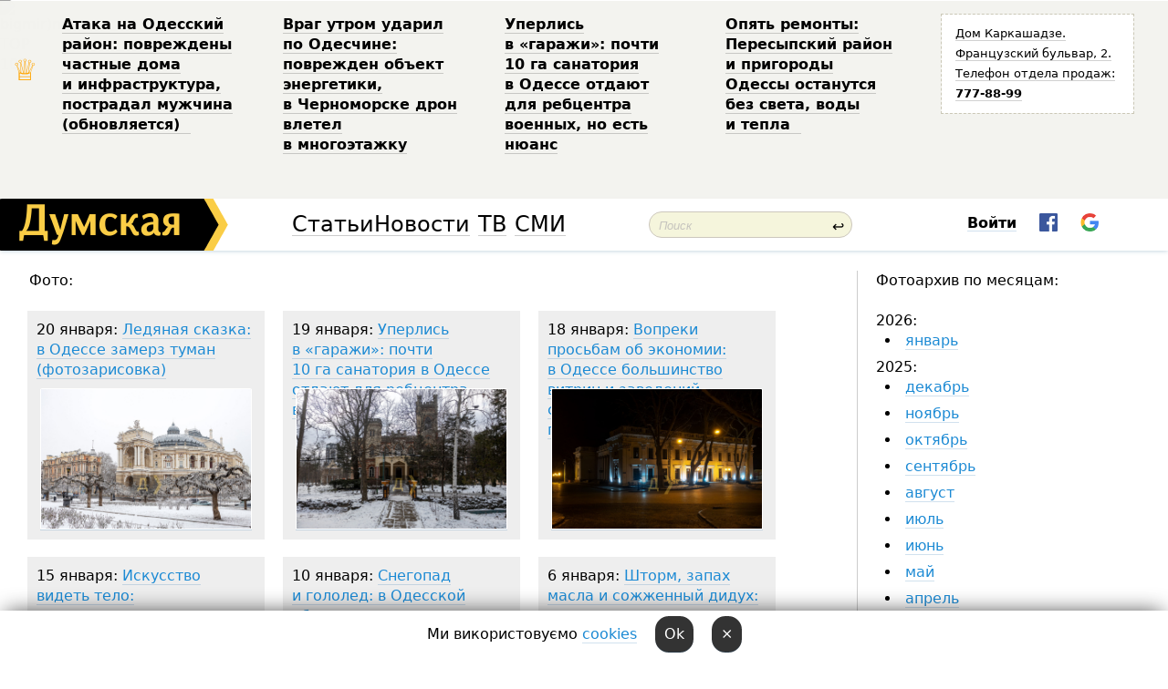

--- FILE ---
content_type: text/html; charset=windows-1251
request_url: http://new.dumskaya.net/photos/2015/5/
body_size: 11175
content:
<!DOCTYPE html PUBLIC "-//W3C//DTD XHTML 1.0 Transitional//EN" "http://www.w3.org/TR/xhtml1/DTD/xhtml1-transitional.dtd">
<html>
<head>
<meta http-equiv="Content-Type" content="text/html; charset=windows-1251" />
<title>Фоторепортажи с Одесских событий</title>
<meta property="fb:app_id" content="192205030793137" />
<meta name="apple-itunes-app" content="app-id=980928710">
<meta name="google-play-app" content="app-id=com.wininteractive.dumskaya">
<meta http-equiv="X-UA-Compatible" content="IE=edge" />
<meta name="geo.position" content="46.466667;30.733333" />
<meta name="ICBM" content="46.466667, 30.733333" />
<meta name="geo.placename" content="Odessa, Ukraine" />
<meta name="geo.region" content="ua" />
<meta name="google-signin-client_id" content="192778080836-sl2lvtcv4ptsj6cgpp99iq5cgldh1bmq.apps.googleusercontent.com">
<link rel="stylesheet" type="text/css" href="/css/main27.css" media="screen" />
<link rel="stylesheet" href="/css/animate.css">


<link rel="stylesheet" type="text/css" href="/css/print.css" media="print" />


<!--[if IE]>
<link rel="stylesheet" type="text/css" href="/css/ie.css"  media="screen"/>
<![endif]-->
<link rel="SHORTCUT ICON" href="/i3/favicon.png" />


<script type="text/javascript">

  var _gaq = _gaq || [];
  _gaq.push(['_setAccount', 'UA-139448-24']);
  _gaq.push(['_trackPageview']);

  (function() {
    var ga = document.createElement('script'); ga.type = 'text/javascript'; ga.async = true;
    ga.src = ('https:' == document.location.protocol ? 'https://ssl' : 'http://www') + '.google-analytics.com/ga.js';
    var s = document.getElementsByTagName('script')[0]; s.parentNode.insertBefore(ga, s);
  })();

</script>

<script type="text/javascript" src="/js/main5.js"></script>
	
<script type="text/javascript" src="/js/swfobject.js"></script>
<script type="text/javascript" src="/js/adriver.core.2.js"></script>
<script src="https://apis.google.com/js/platform.js" async defer></script>

</head>


<body onload="" onresize=topsresize();>

<header>
<a name=top></a>
<div id=tops>
<noindex class=counter>
 

<!--bigmir)net TOP 100 Part 1-->
<script type="text/javascript" language="javascript"><!--
bmN=navigator,bmD=document,bmD.cookie='b=b',i=0,bs=[],bm={v:16805563,s:16805563,t:6,c:bmD.cookie?1:0,n:Math.round((Math.random()* 1000000)),w:0};
for(var f=self;f!=f.parent;f=f.parent)bm.w++;
try{if(bmN.plugins&&bmN.mimeTypes.length&&(x=bmN.plugins['Shockwave Flash']))bm.m=parseInt(x.description.replace(/([a-zA-Z]|\s)+/,''));
else for(var f=3;f<20;f++)if(eval('new ActiveXObject("ShockwaveFlash.ShockwaveFlash.'+f+'")'))bm.m=f}catch(e){;}
try{bm.y=bmN.javaEnabled()?1:0}catch(e){;}
try{bmS=screen;bm.v^=bm.d=bmS.colorDepth||bmS.pixelDepth;bm.v^=bm.r=bmS.width}catch(e){;}
r=bmD.referrer.replace(/^w+:\/\//,'');if(r&&r.split('/')[0]!=window.location.host){bm.f=escape(r).slice(0,400).slice(0,400);bm.v^=r.length}
bm.v^=window.location.href.length;for(var x in bm) if(/^[vstcnwmydrf]$/.test(x)) bs[i++]=x+bm[x];
bmD.write('<img src="//c.bigmir.net/?'+bs.join('&')+'"  width="0" height="0" border="0" alt="bigmir)net TOP 100" title="bigmir)net TOP 100" />');
//-->
</script>
<noscript><img src="//c.bigmir.net/?v16805563&s16805563&t6" width="0" height="0" alt="" title="" border="0" /></noscript>
<!--bigmir)net TOP 100 Part 1-->
</noindex>







<div class="header animated fadeIn" id=topheight>
	<table width="100%" border="0" cellspacing="0" cellpadding="0">
		<tbody>
			<tr>
				<td class="star">&#9813;</td>
<td width="20%"><p><a href="/news/ataka-na-odesskiy-rayon-povrezhdeny-chastnye-dom/">Атака на&nbsp;Одесский район: повреждены частные дома и&nbsp;инфраструктура, пострадал мужчина (обновляется) &nbsp;</a></p></td><td width="20%"><p><a href="/news/vrag-utrom-udaril-po-odeschine-povrezhden-obekt/">Враг&nbsp;утром ударил по&nbsp;Одесчине: поврежден объект энергетики, в&nbsp;Черноморске дрон влетел в&nbsp;многоэтажку </a></p></td><td width="20%"><p><a href="/news/odesskiy-gorsovet-planiruet-peredat-zemli-sanato/">Уперлись в&nbsp;&laquo;гаражи&raquo;: почти 10&nbsp;га&nbsp;санатория в&nbsp;Одессе отдают для&nbsp;ребцентра военных, но&nbsp;есть нюанс </a></p></td><td width="20%"><p><a href="/news/opyat-remonty-peresypskiy-rayon-i-prigorody-odes/">Опять ремонты: Пересыпский район и&nbsp;пригороды Одессы останутся без&nbsp;света, воды и&nbsp;тепла &nbsp;</a></p></td>
				<!--Рекламный блок-->
				<td width="20%"><div class="ads-topstory">
						<p><a href="#">Дом Каркашадзе. Французский бульвар,&nbsp;2. Телефон отдела продаж: <nobr><strong>777-88-99</strong></nobr></a></p>
					</div></td>
			</tr>
		</tbody>
	</table>
</div>




</div>


<nav id=nav class=nav> <!-- ng 18px -->
<div id=menuitems style='background-color:#fff;'>

<div class=logocell><a href=/ title='Думская - новости Одессы, анализ одесской политики. Интересные новости в Одессе 
 и аналитические статьи.' style='height:57px;font-size:0; border:none;'><img src=/i3/logo.png 
alt='Думская - новости Одессы, анализ одесской политики. 
Интересные новости в Одессе и аналитические статьи.' style='display:inline-block;height:57px;'>
</a></div>
<div class=rightcell>  <!-- right cell -->
<div class=innertable>  <!-- inner table -->

<!-- menu cell -->
<div class=cell2pc></div>
<div class=menuitemscell>

<!-- menu table-->
<div class=menutable> 
<div style='display: table-cell; width:26%; text-align:left;'><a title='...... .. ......' href=/articles/ class=menuitem style='color:#000; border-bottom: 1px solid  rgba(0, 0, 0, 0.2);'>Статьи</a></div><div style='display: table-cell; width:28%;'><a title='Архив' href=/allnews/ class=menuitem style='color:#000; border-bottom: 1px solid  rgba(0, 0, 0, 0.2);'>Новости</a></div><div style='display: table-cell; width:21%;'><a title='сюжеты телекомпании Думская ТВ' href=/tv/ class=menuitem style='color:#000; border-bottom: 1px solid  rgba(0, 0, 0, 0.2);'>ТВ</a></div><div style='display: table-cell; width:17%; text-align:right;'><a title='........ .... ........ ... .. ..... ........' href=/vse/ class=menuitem style='color:#000; border-bottom: 1px solid  rgba(0, 0, 0, 0.2);'>СМИ</a></div></div>
</div>
<div class=cell2pc></div>
<!--<div class=cellline></div>-->
<!-- search cell -->
<div class=cellsearch>
<form class=searchform id=sf action=/search/// method=get style=''><div style='position:relative; width:100%'>
<input id=first class=searchinp type=text name=query placeholder='Поиск' 
onfocus="this.placeholder = ''" onblur="this.placeholder = 'Поиск'" >
<span class=searchgo onclick=g('sf').submit()>&#8617;</span>
</div></form></div>
<!--<div class=cellline></div>-->

<script>
function showuserinfo()
{ 
 g('userinfo').className="userinfovisible";
 document.body.addEventListener('click', boxCloser, false);
}

function hideuserinfo()
{ 
 g('userinfo').className="userinfohidden";
 document.body.removeEventListener('click', boxCloser, false);
}

function boxCloser(e)
{
//alert(e.target.id);
  if (e.target.id != 'userinfo' && e.target.id != 'login' && e.target.id != 'psw')
    hideuserinfo();
}  

window.onscroll = function() {
t=window.pageYOffset;
h=g('topheight').offsetHeight;
if (t>h)
{
 g('nav').className='navfixed';
 document.getElementsByTagName("BODY")[0].style.marginTop='57px';
}
else
{
 g('nav').className='nav';
 document.getElementsByTagName("BODY")[0].style.marginTop='0';
}
}

</script>
<div class=cell2pc></div>
<div class=celluser style='text-align: center;'>
<div class=cellnouser style='height:30px; width:335px; vertical-align:middle; text-align:center;'><div class=cell1user style='text-align:center; margin:0 auto;'>
<div style='display: inline-block;position: relative;'>
<div style='display: inline-block;'>
<a href=javascript:showuserinfo()
 style='color:#000;text-decoration:none;margin-left:0;display:inline-block;line-height:16px;'><b>Войти</b></a><script>

  function urlencode( s )
   {
      return encodeURIComponent( s );
   }

function registerfb()
{
FB.api('/me', function(response) {

FB.getLoginStatus(function(response) {
 accessToken=response.authResponse.accessToken;
});
var name= response.name;
var email= response.email;
var id= response.id; 
var link= response.link;
var public_key = accessToken;
window.location="/fbreg///?fbid="+urlencode(id)+"&fbname="+urlencode(name)+"&fburl="+urlencode('')+"&fbemail="+urlencode(email)+"&key="+urlencode(public_key);
});
}



        window.fbAsyncInit = function() {
          FB.init({
            appId      : '192205030793137',
            version    : 'v3.2',
            status     : true, 
            cookie     : true,
            xfbml      : true,
            oauth      : true,
          });
        };
        (function(d){
           var js, id = 'facebook-jssdk'; if (d.getElementById(id)) {return;}
           js = d.createElement('script'); js.id = id; js.async = true;
           js.src = "//connect.facebook.net/en_US/sdk.js";
           d.getElementsByTagName('head')[0].appendChild(js);
         }(document));


function authInfo(data) {
uid=data.session.user.id;
first_name=data.session.user.first_name;
last_name=data.session.user.last_name;
hash="expire="+data.session.expire+"&mid"+data.session.mid+"&secret="+data.session.secret+"&sid="+data.session.sid+"&sig="+data.session.sig;
window.location="/vkreg///"+urlencode(uid)+"/?returnurl="+urlencode(window.location.href)+"&name="+urlencode(first_name)+" "+urlencode(last_name)+"&hash="+urlencode(hash);
}

</script>
<img src=/i3/fb-login.gif id=zz onclick="FB.login( registerfb(), {scope: 'email'})  " style='margin-left:20px;padding-bottom:3px;vertical-align:middle;cursor:pointer;width:20px;height:20px;'>

<div class="g-signin2" data-onsuccess="onSignIn" id=gbtn style='display:none;'></div>

<form id=gform2 method=post action="/googlereg/" style='display:none;'>
<input type=hidden name=gid id=gid2>
<input type=hidden name=nickname id=nickname2>
<input type=hidden name=email id=email2>
<input type=hidden name=pic id=pic2>
<input type=hidden name=backurl value="/photos/2015/5/">
</form>

<script>
function onSignIn(googleUser)
{
 var profile = googleUser.getBasicProfile();
 g('gid2').value=profile.getId();
 g('nickname2').value=profile.getName();
 g('email2').value=profile.getEmail();
 g('pic2').value=profile.getImageUrl();
 g('gform2').submit();
}

function z()
{
show('gbtn');
hide('xx');
hide('zz');
hide('pp');
}
</script>

<img src=/i3/google.png id=xx onclick="z();" 
style='margin-left:20px;padding-bottom:3px;vertical-align:middle;cursor:pointer;width:20px;height:20px;'>
</div>
<div id=userinfo class=userinfohidden style='position:absolute;width:250px;left:-90px;'><div style='padding:20px;' >
<center><b>Войти</b></center><br>
<form action=/enter/ method=post>
<input type=hidden id=turing name=turing value=43>
<script>
 document.getElementById('turing').value='42';
</script>
<input type=hidden name=backurl value=''>

<table id=userinfo1>
<tr><td width=150 style='padding-top:3px;'>E-mail<br><br> </td><td> <input type=text id=login name=login value='' class=inp17>  </td></tr>
<tr><td style='padding-top:3px;'>Пароль<br><br></td><td> <input type=password id=psw name=password class=inp17>  </td></tr>
</tr>



<tr><td></td>  <td align=right><input type=submit value='Войти' style=';width:90px; display:block;'>
</td><td> 

</table>
</form>
<Br><a href=/register/>Регистрация</a><br><a href=/skleroz/>Восстановление пароля</a>
</div>
</div>
</div>
</div>
</div>
</div>

</div><!-- inner table -->
</div> <!-- right cell -->
</div> <!-- menuitems -->

</nav>

</header>
<br>






<div class=space>

<table width=100%><tr>

<td class=newscol style='padding-right:20px; padding-left:0px;'>

<span class=parttype  style='margin-left:12px' title='Фотографии с событий в Одессе'>Фото:</span>  
<br><br>

<div id=articles style='padding-right:0;'>


<div style='display:inline-block; width:260px; margin-right:20px; height:250px; margin-bottom:20px;'>
<div class=picgal>
<div class=picgalcap>20 января: 
<a href=/news/ledyanaya-skazka-v-odesse-zamerz-tuman-fotozaris-190046/>Ледяная сказка: в Одессе замерз туман (фотозарисовка) </a></div>
<center><a href=/news/ledyanaya-skazka-v-odesse-zamerz-tuman-fotozaris-190046/ class="piclink"><img src=/pics/a2/picturepicture_176890961260374443464383_43212.jpg class=makeframe style='width:230px;'></a></center>
</div>

</div><div style='display:inline-block; width:260px; margin-right:20px; height:250px; margin-bottom:20px;'>
<div class=picgal>
<div class=picgalcap>19 января: 
<a href=/news/odesskiy-gorsovet-planiruet-peredat-zemli-sanato-190016/>Уперлись в&nbsp;&laquo;гаражи&raquo;: почти 10&nbsp;га&nbsp;санатория в&nbsp;Одессе отдают для&nbsp;ребцентра военных, но&nbsp;есть нюанс </a></div>
<center><a href=/news/odesskiy-gorsovet-planiruet-peredat-zemli-sanato-190016/ class="piclink"><img src=/pics/a5/picturepicture_176866171587287218464262_46826.jpg class=makeframe style='width:230px;'></a></center>
</div>

</div><div style='display:inline-block; width:260px; margin-right:20px; height:250px; margin-bottom:20px;'>
<div class=picgal>
<div class=picgalcap>18 января: 
<a href=/news/nochnoy-gorod-190022/>Вопреки просьбам об&nbsp;экономии: в&nbsp;Одессе большинство витрин и&nbsp;заведений светится, но&nbsp;благодаря генераторам </a></div>
<center><a href=/news/nochnoy-gorod-190022/ class="piclink"><img src=/pics/a6/picturepicture_176866851692097153464275_37046.jpg class=makeframe style='width:230px;'></a></center>
</div>

</div><div style='display:inline-block; width:260px; margin-right:20px; height:250px; margin-bottom:20px;'>
<div class=picgal>
<div class=picgalcap>15 января: 
<a href=/news/v-ukrytii-i-s-vidom-na-raboty-soni-delone-v-odes-189985/>Искусство видеть тело: как&nbsp;в&nbsp;одесском музее обнаженную натуру рисовали (фоторепортаж) &nbsp;</a></div>
<center><a href=/news/v-ukrytii-i-s-vidom-na-raboty-soni-delone-v-odes-189985/ class="piclink"><img src=/pics/a8/picturepicture_176839103865300674464181_66089.jpg class=makeframe style='width:230px;'></a></center>
</div>

</div><div style='display:inline-block; width:260px; margin-right:20px; height:250px; margin-bottom:20px;'>
<div class=picgal>
<div class=picgalcap>10 января: 
<a href=/news/snegopad-fotoreportazh_2299-189963/>Снегопад и&nbsp;гололед: в&nbsp;Одесской области ожидается ухудшение погодных условий (фоторепортаж) </a></div>
<center><a href=/news/snegopad-fotoreportazh_2299-189963/ class="piclink"><img src=/pics/a6/picturepicture_176804107688869320464064_34574.jpeg class=makeframe style='width:230px;'></a></center>
</div>

</div><div style='display:inline-block; width:260px; margin-right:20px; height:250px; margin-bottom:20px;'>
<div class=picgal>
<div class=picgalcap>6 января: 
<a href=/news/shtorm-zapah-masla-i-sozhzhennyy-diduh-kak-na-od-189927/>Шторм, запах масла и&nbsp;сожженный дидух: как&nbsp;на&nbsp;одесском Ланжероне проходят крещенские купания (фоторепортаж) </a></div>
<center><a href=/news/shtorm-zapah-masla-i-sozhzhennyy-diduh-kak-na-od-189927/ class="piclink"><img src=/pics/a0/picturepicture_176769814027505103463973_13143.jpg class=makeframe style='width:230px;'></a></center>
</div>

</div><div style='display:inline-block; width:260px; margin-right:20px; height:250px; margin-bottom:20px;'>
<div class=picgal>
<div class=picgalcap>1 января: 
<a href=/news/v-morozilku-vmesto-detskogo-doma-ili-reforma-kot-189898/>В&nbsp;морозилку вместо детского дома, или&nbsp;Реформа, которой не&nbsp;должно быть: что&nbsp;ждет сиротские учреждения Одессы? </a></div>
<center><a href=/news/v-morozilku-vmesto-detskogo-doma-ili-reforma-kot-189898/ class="piclink"><img src=/pics/a1/newsvideopic_v-morozilku-vmesto-detskogo-doma-ili-reforma-kot189898_92578.jpg class=makeframe style='width:230px;'></a></center>
</div>

</div><div style='display:inline-block; width:260px; margin-right:20px; height:250px; margin-bottom:20px;'>
<div class=picgal>
<div class=picgalcap>1 января: 
<a href=/news/bez-suety-i-tolp-odesskoe-poberezhe-v-pervyy-den-189897/>Без&nbsp;суеты и&nbsp;толп: одесское побережье в&nbsp;первый день нового года (фотозарисовка) </a></div>
<center><a href=/news/bez-suety-i-tolp-odesskoe-poberezhe-v-pervyy-den-189897/ class="piclink"><img src=/pics/a2/picturepicture_176727426286701036463928_27384.jpeg class=makeframe style='width:230px;'></a></center>
</div>

</div><div style='display:inline-block; width:260px; margin-right:20px; height:250px; margin-bottom:20px;'>
<div class=picgal>
<div class=picgalcap>31 декабря 2025: 
<a href=/news/2025-god-v-fotografiyah-189882/>Постоянные обстрелы, акции протеста и&nbsp;простые радости: 2025 год&nbsp;Одессы в&nbsp;фотографиях &nbsp;</a></div>
<center><a href=/news/2025-god-v-fotografiyah-189882/ class="piclink"><img src=/pics/a4/picturepicture_1767088566576387331767106484463841.jpg class=makeframe style='width:230px;'></a></center>
</div>

</div><div style='display:inline-block; width:260px; margin-right:20px; height:250px; margin-bottom:20px;'>
<div class=picgal>
<div class=picgalcap>12 декабря 2025: 
<a href=/news/24-kadra-posledney-sessii-gorodskogo-soveta-foto-189710/>Бюджет за сутки и голова Кернеса на столе: как прошла последняя сессия года в&nbsp;Одесском горсовете (фоторепортаж) </a></div>
<center><a href=/news/24-kadra-posledney-sessii-gorodskogo-soveta-foto-189710/ class="piclink"><img src=/pics/a8/picturepicture_176554955875561500463397_23852.jpg class=makeframe style='width:230px;'></a></center>
</div>

</div><div style='display:inline-block; width:260px; margin-right:20px; height:250px; margin-bottom:20px;'>
<div class=picgal>
<div class=picgalcap>7 декабря 2025: 
<a href=/news/vlyublennye-altfatery-shokoladka-alla-i-chudesa-189649/>Влюбленные мусорники, шоколадка «Алла» и&nbsp;&laquo;Чудеса вокруг&raquo;: одесский журналист-нацгвардеец презентовал дебютную книгу сказок-притч (фото) </a></div>
<center><a href=/news/vlyublennye-altfatery-shokoladka-alla-i-chudesa-189649/ class="piclink"><img src=/pics/a7/picturepicture_176492588747716488463143_83784.jpg class=makeframe style='width:230px;'></a></center>
</div>

</div><div style='display:inline-block; width:260px; margin-right:20px; height:250px; margin-bottom:20px;'>
<div class=picgal>
<div class=picgalcap>6 декабря 2025: 
<a href=/news/bez-truhanova-no-so-svetovym-shou-i-angelami-na-189658/>С&nbsp;концертом, световым шоу&nbsp;и&nbsp;ангелами на&nbsp;Дерибасовской: Святой Николай зажег огни главной елки Одессы (фоторепортаж) </a></div>
<center><a href=/news/bez-truhanova-no-so-svetovym-shou-i-angelami-na-189658/ class="piclink"><img src=/pics/a6/52857newsvideopic_bez-truhanova-no-so-svetovym-shou-i-angelami-na1765044446189658.jpg class=makeframe style='width:230px;'></a></center>
</div>

</div><div style='display:inline-block; width:260px; margin-right:20px; height:250px; margin-bottom:20px;'>
<div class=picgal>
<div class=picgalcap>6 декабря 2025: 
<a href=/news/v-odesse-na-allee-geroev-otkryli-53-novyh-imeni-189655/>&laquo;Я&nbsp;хотела, чтоб его&nbsp;имя&nbsp;было именно здесь&raquo;: в&nbsp;Одессе на&nbsp;Аллее Героев открыли 53&nbsp;новых стенда (фоторепортаж) </a></div>
<center><a href=/news/v-odesse-na-allee-geroev-otkryli-53-novyh-imeni-189655/ class="piclink"><img src=/pics/a6/picturepicture_176501652644539301463157_90512.jpeg class=makeframe style='width:230px;'></a></center>
</div>

</div><div style='display:inline-block; width:260px; margin-right:20px; height:250px; margin-bottom:20px;'>
<div class=picgal>
<div class=picgalcap>5 декабря 2025: 
<a href=/news/den-volontera-v-goncharenko-tcentre-17-futbolnyh-189646/>День&nbsp;волонтера в&nbsp;Гончаренко центре: 17&nbsp;футбольных полей маскировочных сеток, сотни добрых рук&nbsp;и&nbsp;одна большая семья (фото) &nbsp;</a></div>
<center><a href=/news/den-volontera-v-goncharenko-tcentre-17-futbolnyh-189646/ class="piclink"><img src=/pics/a5/17982newsvideopic_den-volontera-v-goncharenko-tcentre-17-futbolnyh1764863795189646.jpg class=makeframe style='width:230px;'></a></center>
</div>

</div><div style='display:inline-block; width:260px; margin-right:20px; height:250px; margin-bottom:20px;'>
<div class=picgal>
<div class=picgalcap>30 ноября 2025: 
<a href=/news/predprazdnichnaya-odessa-fotoreportazh-189600/>Свято наближається: Одесса принарядилась к&nbsp;Новому году (фоторепортаж) &nbsp;</a></div>
<center><a href=/news/predprazdnichnaya-odessa-fotoreportazh-189600/ class="piclink"><img src=/pics/a4/72349newsvideopic_predprazdnichnaya-odessa-fotoreportazh1764441844189600.jpg class=makeframe style='width:230px;'></a></center>
</div>

</div><div style='display:inline-block; width:260px; margin-right:20px; height:250px; margin-bottom:20px;'>
<div class=picgal>
<div class=picgalcap>29 ноября 2025: 
<a href=/news/trudoustroystvo-granty-na-biznes-i-adaptivnyy-sp-189592/>Трудоустройство, гранты на&nbsp;бизнес и&nbsp;адаптивный спорт: в&nbsp;Одессе прошел ветеранский форум (общество, фото) </a></div>
<center><a href=/news/trudoustroystvo-granty-na-biznes-i-adaptivnyy-sp-189592/ class="piclink"><img src=/pics/a3/picturepicture_176434815282235582463032_20474.jpg class=makeframe style='width:230px;'></a></center>
</div>

</div><div style='display:inline-block; width:260px; margin-right:20px; height:250px; margin-bottom:20px;'>
<div class=picgal>
<div class=picgalcap>29 ноября 2025: 
<a href=/news/unikalnaya-arka-raboty-na-propastyu-i-utcelevshi-189446/>Уникальная арка, работы над&nbsp;пропастью и&nbsp;уцелевшие слоны: как&nbsp;спасают многоэтажку в&nbsp;центре Одессы, пострадавшую от&nbsp;обстрела рф&nbsp;(фото) </a></div>
<center><a href=/news/unikalnaya-arka-raboty-na-propastyu-i-utcelevshi-189446/ class="piclink"><img src=/pics/a4/picturepicture_176286614435434128462568_9031.jpg class=makeframe style='width:230px;'></a></center>
</div>

</div><div style='display:inline-block; width:260px; margin-right:20px; height:250px; margin-bottom:20px;'>
<div class=picgal>
<div class=picgalcap>26 ноября 2025: 
<a href=/news/temnaya-meriya-mrak-bulvara-i-svet-restoranov-sk-189575/>Темная мэрия, мрачный бульвар и&nbsp;гул&nbsp;света: фоторепортаж из&nbsp;обесточенного центра Одессы </a></div>
<center><a href=/news/temnaya-meriya-mrak-bulvara-i-svet-restoranov-sk-189575/ class="piclink"><img src=/pics/a4/picturepicture_176416474419536512462994_1933.jpg class=makeframe style='width:230px;'></a></center>
</div>

</div><div style='display:inline-block; width:260px; margin-right:20px; height:250px; margin-bottom:20px;'>
<div class=picgal>
<div class=picgalcap>26 ноября 2025: 
<a href=/news/vshanuy-v-odesse-vpervye-ofitcialno-vklyuchili-k-189569/>Город остановился на&nbsp;красный: в&nbsp;Одессе почтили память погибших воинов (фото) </a></div>
<center><a href=/news/vshanuy-v-odesse-vpervye-ofitcialno-vklyuchili-k-189569/ class="piclink"><img src=/pics/a0/picturepicture_176414393031400196462973_3303.jpg class=makeframe style='width:230px;'></a></center>
</div>

</div><div style='display:inline-block; width:260px; margin-right:20px; height:250px; margin-bottom:20px;'>
<div class=picgal>
<div class=picgalcap>24 ноября 2025: 
<a href=/news/psihologicheskaya-podderzhka-medikamentoznaya-po-189547/>Перевернутые стулья и&nbsp;красная лента: в&nbsp;одесском парке прошла социальная акция «Жизнь без&nbsp;насилия» (фоторепортаж) &nbsp;</a></div>
<center><a href=/news/psihologicheskaya-podderzhka-medikamentoznaya-po-189547/ class="piclink"><img src=/pics/a8/68541newsvideopic_psihologicheskaya-podderzhka-medikamentoznaya-po1763916758189547.jpg class=makeframe style='width:230px;'></a></center>
</div>

</div><div style='display:inline-block; width:260px; margin-right:20px; height:250px; margin-bottom:20px;'>
<div class=picgal>
<div class=picgalcap>22 ноября 2025: 
<a href=/news/den-pamyati-zhertv-golodomora-v-odesse-vozlozhil-189537/>День&nbsp;памяти жертв Голодомора: в&nbsp;Одессе возложили цветы к&nbsp;мемориалу (фоторепортаж) </a></div>
<center><a href=/news/den-pamyati-zhertv-golodomora-v-odesse-vozlozhil-189537/ class="piclink"><img src=/pics/a7/picturepicture_176380419729643783462847_34835.jpg class=makeframe style='width:230px;'></a></center>
</div>

</div><div style='display:inline-block; width:260px; margin-right:20px; height:250px; margin-bottom:20px;'>
<div class=picgal>
<div class=picgalcap>20 ноября 2025: 
<a href=/news/trizub-poverh-imperskih-orlov-pochta-okkupirovan-189513/>Тризуб поверх имперских орлов, почта оккупированного Херсона и&nbsp;марки Дня&nbsp;Свободы: в&nbsp;Одессе открылась филателистическая выставка (общество, фоторепортаж) </a></div>
<center><a href=/news/trizub-poverh-imperskih-orlov-pochta-okkupirovan-189513/ class="piclink"><img src=/pics/a6/picturepicture_176356215676390785462789_91067.jpg class=makeframe style='width:230px;'></a></center>
</div>

</div><div style='display:inline-block; width:260px; margin-right:20px; height:250px; margin-bottom:20px;'>
<div class=picgal>
<div class=picgalcap>16 ноября 2025: 
<a href=/news/uzhin-na-peske-i-molberty-u-morya-odessa-proshch-189480/>Ужин&nbsp;на&nbsp;песке и&nbsp;мольберты у&nbsp;моря: Одесса прощается с&nbsp;осенью (фоторепортаж) </a></div>
<center><a href=/news/uzhin-na-peske-i-molberty-u-morya-odessa-proshch-189480/ class="piclink"><img src=/pics/a1/picturepicture_176328821143960133462694_8850.jpg class=makeframe style='width:230px;'></a></center>
</div>

</div><div style='display:inline-block; width:260px; margin-right:20px; height:250px; margin-bottom:20px;'>
<div class=picgal>
<div class=picgalcap>15 ноября 2025: 
<a href=/news/nochnye-bitvy-dokuchlivye-gerbery-besstrashnye-k-189469/>Ночные битвы, докучливые «герберы» и&nbsp;бесстрашные коты: как&nbsp;лютые огневые группы одесситов от&nbsp;шахедов защищают (фоторепортаж) </a></div>
<center><a href=/news/nochnye-bitvy-dokuchlivye-gerbery-besstrashnye-k-189469/ class="piclink"><img src=/pics/a1/93407newsvideopic_nochnye-bitvy-dokuchlivye-gerbery-besstrashnye-k1763136361189469.jpg class=makeframe style='width:230px;'></a></center>
</div>

</div><div style='display:inline-block; width:260px; margin-right:20px; height:250px; margin-bottom:20px;'>
<div class=picgal>
<div class=picgalcap>8 ноября 2025: 
<a href=/news/ot-uhilyanta-do-reksa-boy-na-ostrovah-i-budni-uk-189409/>От&nbsp;«ухилянта» до&nbsp;рекса, бой&nbsp;на&nbsp;островах и&nbsp;будни украинских защитников: в&nbsp;Одессе стартовал фестиваль военного кино (фото) </a></div>
<center><a href=/news/ot-uhilyanta-do-reksa-boy-na-ostrovah-i-budni-uk-189409/ class="piclink"><img src=/pics/a5/picturepicture_176254235561319211462473_75708.jpg class=makeframe style='width:230px;'></a></center>
</div>

</div><div style='display:inline-block; width:260px; margin-right:20px; height:250px; margin-bottom:20px;'>
<div class=picgal>
<div class=picgalcap>7 ноября 2025: 
<a href=/news/vratar-pianist-i-taynye-sekretnye-zagotovki-kak-189396/>Вратарь-пианист, тайные заготовки и&nbsp;возвращение в&nbsp;элиту: как&nbsp;живет «Черноморец» в&nbsp;реалиях Первой лиги &nbsp;</a></div>
<center><a href=/news/vratar-pianist-i-taynye-sekretnye-zagotovki-kak-189396/ class="piclink"><img src=/pics/a3/95360newsvideopic_vratar-pianist-i-taynye-sekretnye-zagotovki-kak1762435523189396.jpeg class=makeframe style='width:230px;'></a></center>
</div>

</div><div style='display:inline-block; width:260px; margin-right:20px; height:250px; margin-bottom:20px;'>
<div class=picgal>
<div class=picgalcap>6 ноября 2025: 
<a href=/news/moy-rebenok-kazhdyy-den-proveryaet-prognoz-pogod-189390/>Месяц после стихии: одесские чиновники забыли о&nbsp;переулках, где&nbsp;погибли люди (фото) &nbsp;</a></div>
<center><a href=/news/moy-rebenok-kazhdyy-den-proveryaet-prognoz-pogod-189390/ class="piclink"><img src=/pics/a7/picturepicture_176235482768584755462428_89696.jpg class=makeframe style='width:230px;'></a></center>
</div>

</div>

</div>
</td>


<td  style='border-right:0;padding-left:20px; width:300px;'>

Фотоархив по месяцам:<br><br>
2026:<br><li><a href=/photos//2026/01/>январь</a></li>2025:<br><li><a href=/photos//2025/12/>декабрь</a></li><li><a href=/photos//2025/11/>ноябрь</a></li><li><a href=/photos//2025/10/>октябрь</a></li><li><a href=/photos//2025/9/>сентябрь</a></li><li><a href=/photos//2025/8/>август</a></li><li><a href=/photos//2025/7/>июль</a></li><li><a href=/photos//2025/6/>июнь</a></li><li><a href=/photos//2025/5/>май</a></li><li><a href=/photos//2025/4/>апрель</a></li><li><a href=/photos//2025/3/>март</a></li><li><a href=/photos//2025/2/>февраль</a></li><li><a href=/photos//2025/1/>январь</a></li>2024:<br><li><a href=/photos//2024/12/>декабрь</a></li><li><a href=/photos//2024/11/>ноябрь</a></li><li><a href=/photos//2024/10/>октябрь</a></li><li><a href=/photos//2024/9/>сентябрь</a></li><li><a href=/photos//2024/8/>август</a></li><li><a href=/photos//2024/7/>июль</a></li><li><a href=/photos//2024/6/>июнь</a></li><li><a href=/photos//2024/5/>май</a></li><li><a href=/photos//2024/4/>апрель</a></li><li><a href=/photos//2024/3/>март</a></li><li><a href=/photos//2024/2/>февраль</a></li><li><a href=/photos//2024/1/>январь</a></li>2023:<br><li><a href=/photos//2023/12/>декабрь</a></li><li><a href=/photos//2023/11/>ноябрь</a></li><li><a href=/photos//2023/10/>октябрь</a></li><li><a href=/photos//2023/9/>сентябрь</a></li><li><a href=/photos//2023/8/>август</a></li><li><a href=/photos//2023/7/>июль</a></li><li><a href=/photos//2023/6/>июнь</a></li><li><a href=/photos//2023/5/>май</a></li><li><a href=/photos//2023/4/>апрель</a></li><li><a href=/photos//2023/3/>март</a></li><li><a href=/photos//2023/2/>февраль</a></li><li><a href=/photos//2023/1/>январь</a></li>2022:<br><li><a href=/photos//2022/12/>декабрь</a></li><li><a href=/photos//2022/11/>ноябрь</a></li><li><a href=/photos//2022/10/>октябрь</a></li><li><a href=/photos//2022/9/>сентябрь</a></li><li><a href=/photos//2022/8/>август</a></li><li><a href=/photos//2022/7/>июль</a></li><li><a href=/photos//2022/6/>июнь</a></li><li><a href=/photos//2022/5/>май</a></li><li><a href=/photos//2022/4/>апрель</a></li><li><a href=/photos//2022/3/>март</a></li><li><a href=/photos//2022/2/>февраль</a></li><li><a href=/photos//2022/1/>январь</a></li>2021:<br><li><a href=/photos//2021/12/>декабрь</a></li><li><a href=/photos//2021/11/>ноябрь</a></li><li><a href=/photos//2021/10/>октябрь</a></li><li><a href=/photos//2021/9/>сентябрь</a></li><li><a href=/photos//2021/8/>август</a></li><li><a href=/photos//2021/7/>июль</a></li><li><a href=/photos//2021/6/>июнь</a></li><li><a href=/photos//2021/5/>май</a></li><li><a href=/photos//2021/4/>апрель</a></li><li><a href=/photos//2021/3/>март</a></li><li><a href=/photos//2021/2/>февраль</a></li><li><a href=/photos//2021/1/>январь</a></li>2020:<br><li><a href=/photos//2020/12/>декабрь</a></li><li><a href=/photos//2020/11/>ноябрь</a></li><li><a href=/photos//2020/10/>октябрь</a></li><li><a href=/photos//2020/9/>сентябрь</a></li><li><a href=/photos//2020/8/>август</a></li><li><a href=/photos//2020/7/>июль</a></li><li><a href=/photos//2020/6/>июнь</a></li><li><a href=/photos//2020/5/>май</a></li><li><a href=/photos//2020/4/>апрель</a></li><li><a href=/photos//2020/3/>март</a></li><li><a href=/photos//2020/2/>февраль</a></li><li><a href=/photos//2020/1/>январь</a></li>2019:<br><li><a href=/photos//2019/12/>декабрь</a></li><li><a href=/photos//2019/11/>ноябрь</a></li><li><a href=/photos//2019/10/>октябрь</a></li><li><a href=/photos//2019/9/>сентябрь</a></li><li><a href=/photos//2019/8/>август</a></li><li><a href=/photos//2019/7/>июль</a></li><li><a href=/photos//2019/6/>июнь</a></li><li><a href=/photos//2019/5/>май</a></li><li><a href=/photos//2019/4/>апрель</a></li><li><a href=/photos//2019/3/>март</a></li><li><a href=/photos//2019/2/>февраль</a></li><li><a href=/photos//2019/1/>январь</a></li>2018:<br><li><a href=/photos//2018/12/>декабрь</a></li><li><a href=/photos//2018/11/>ноябрь</a></li><li><a href=/photos//2018/10/>октябрь</a></li><li><a href=/photos//2018/9/>сентябрь</a></li><li><a href=/photos//2018/8/>август</a></li><li><a href=/photos//2018/7/>июль</a></li><li><a href=/photos//2018/6/>июнь</a></li><li><a href=/photos//2018/5/>май</a></li><li><a href=/photos//2018/4/>апрель</a></li><li><a href=/photos//2018/3/>март</a></li><li><a href=/photos//2018/2/>февраль</a></li><li><a href=/photos//2018/1/>январь</a></li>2017:<br><li><a href=/photos//2017/12/>декабрь</a></li><li><a href=/photos//2017/11/>ноябрь</a></li><li><a href=/photos//2017/10/>октябрь</a></li><li><a href=/photos//2017/9/>сентябрь</a></li><li><a href=/photos//2017/8/>август</a></li><li><a href=/photos//2017/7/>июль</a></li><li><a href=/photos//2017/6/>июнь</a></li><li><a href=/photos//2017/5/>май</a></li><li><a href=/photos//2017/4/>апрель</a></li><li><a href=/photos//2017/3/>март</a></li><li><a href=/photos//2017/2/>февраль</a></li><li><a href=/photos//2017/1/>январь</a></li>2016:<br><li><a href=/photos//2016/12/>декабрь</a></li><li><a href=/photos//2016/11/>ноябрь</a></li><li><a href=/photos//2016/10/>октябрь</a></li><li><a href=/photos//2016/9/>сентябрь</a></li><li><a href=/photos//2016/8/>август</a></li><li><a href=/photos//2016/7/>июль</a></li><li><a href=/photos//2016/6/>июнь</a></li><li><a href=/photos//2016/5/>май</a></li><li><a href=/photos//2016/4/>апрель</a></li><li><a href=/photos//2016/3/>март</a></li><li><a href=/photos//2016/2/>февраль</a></li><li><a href=/photos//2016/1/>январь</a></li>2015:<br><li><a href=/photos//2015/12/>декабрь</a></li><li><a href=/photos//2015/11/>ноябрь</a></li><li><a href=/photos//2015/10/>октябрь</a></li><li><a href=/photos//2015/9/>сентябрь</a></li><li><a href=/photos//2015/8/>август</a></li><li><a href=/photos//2015/7/>июль</a></li><li><a href=/photos//2015/6/>июнь</a></li><li><a href=/photos//2015/5/>май</a></li><li><a href=/photos//2015/4/>апрель</a></li><li><a href=/photos//2015/3/>март</a></li><li><a href=/photos//2015/2/>февраль</a></li><li><a href=/photos//2015/1/>январь</a></li>2014:<br><li><a href=/photos//2014/12/>декабрь</a></li><li><a href=/photos//2014/11/>ноябрь</a></li><li><a href=/photos//2014/10/>октябрь</a></li><li><a href=/photos//2014/9/>сентябрь</a></li><li><a href=/photos//2014/8/>август</a></li><li><a href=/photos//2014/7/>июль</a></li><li><a href=/photos//2014/6/>июнь</a></li><li><a href=/photos//2014/5/>май</a></li><li><a href=/photos//2014/4/>апрель</a></li><li><a href=/photos//2014/3/>март</a></li><li><a href=/photos//2014/2/>февраль</a></li><li><a href=/photos//2014/1/>январь</a></li>2013:<br><li><a href=/photos//2013/12/>декабрь</a></li><li><a href=/photos//2013/11/>ноябрь</a></li><li><a href=/photos//2013/10/>октябрь</a></li><li><a href=/photos//2013/9/>сентябрь</a></li><li><a href=/photos//2013/8/>август</a></li><li><a href=/photos//2013/7/>июль</a></li><li><a href=/photos//2013/6/>июнь</a></li><li><a href=/photos//2013/5/>май</a></li><li><a href=/photos//2013/4/>апрель</a></li><li><a href=/photos//2013/3/>март</a></li><li><a href=/photos//2013/2/>февраль</a></li><li><a href=/photos//2013/1/>январь</a></li>2012:<br><li><a href=/photos//2012/12/>декабрь</a></li><li><a href=/photos//2012/11/>ноябрь</a></li><li><a href=/photos//2012/10/>октябрь</a></li><li><a href=/photos//2012/9/>сентябрь</a></li><li><a href=/photos//2012/8/>август</a></li><li><a href=/photos//2012/7/>июль</a></li><li><a href=/photos//2012/6/>июнь</a></li><li><a href=/photos//2012/5/>май</a></li><li><a href=/photos//2012/4/>апрель</a></li><li><a href=/photos//2012/3/>март</a></li><li><a href=/photos//2012/2/>февраль</a></li><li><a href=/photos//2012/1/>январь</a></li>2011:<br><li><a href=/photos//2011/12/>декабрь</a></li><li><a href=/photos//2011/11/>ноябрь</a></li><li><a href=/photos//2011/10/>октябрь</a></li><li><a href=/photos//2011/9/>сентябрь</a></li><li><a href=/photos//2011/8/>август</a></li><li><a href=/photos//2011/7/>июль</a></li><li><a href=/photos//2011/6/>июнь</a></li><li><a href=/photos//2011/5/>май</a></li><li><a href=/photos//2011/4/>апрель</a></li><li><a href=/photos//2011/3/>март</a></li><li><a href=/photos//2011/2/>февраль</a></li><li><a href=/photos//2011/1/>январь</a></li>2010:<br><li><a href=/photos//2010/12/>декабрь</a></li><li><a href=/photos//2010/11/>ноябрь</a></li><li><a href=/photos//2010/10/>октябрь</a></li><li><a href=/photos//2010/9/>сентябрь</a></li><li><a href=/photos//2010/8/>август</a></li><li><a href=/photos//2010/7/>июль</a></li><li><a href=/photos//2010/6/>июнь</a></li><li><a href=/photos//2010/5/>май</a></li><li><a href=/photos//2010/4/>апрель</a></li><li><a href=/photos//2010/3/>март</a></li><li><a href=/photos//2010/2/>февраль</a></li><li><a href=/photos//2010/1/>январь</a></li>2009:<br><li><a href=/photos//2009/12/>декабрь</a></li><li><a href=/photos//2009/11/>ноябрь</a></li><li><a href=/photos//2009/10/>октябрь</a></li><li><a href=/photos//2009/9/>сентябрь</a></li><li><a href=/photos//2009/8/>август</a></li><li><a href=/photos//2009/7/>июль</a></li><li><a href=/photos//2009/6/>июнь</a></li><li><a href=/photos//2009/5/>май</a></li><li><a href=/photos//2009/4/>апрель</a></li><li><a href=/photos//2009/3/>март</a></li><li><a href=/photos//2009/2/>февраль</a></li><li><a href=/photos//2009/1/>январь</a></li>2008:<br><li><a href=/photos//2008/12/>декабрь</a></li>
<br><div class=line1></div>
<b>Самые популярные:</b><br><br>

<a href=/news/aktivisty-patrioticheskih-organizatciy-pochtili-083915/>Одесские активисты почтили память Сашка Билого маршем и файерами (фото)</a>
<div class=comline>
<table width=100%><tr>
<td style='font-size:11px;'>25 марта 2018</td>

<td width=5> </td>
  
<td align=right class=ugolgray style='font-size:11px;'><a href=/news/aktivisty-patrioticheskih-organizatciy-pochtili-083915/#comments  class=nou>196 комментариев</a> &nbsp;&nbsp; </td>
</tr></table>
</div><a href=/news/v-odesskoy-ispravitelnoy-kolonii-vspyhnuli-bespo-099054/>В одесской исправительной колонии вспыхнули беспорядки: есть пострадавшие и заложники, сгорело здание и автомобиль (обновляется, фото, видео)</a>
<div class=comline>
<table width=100%><tr>
<td style='font-size:11px;'>27 мая 2019</td>

<td width=5> </td>
  
<td align=right class=ugolgray style='font-size:11px;'><a href=/news/v-odesskoy-ispravitelnoy-kolonii-vspyhnuli-bespo-099054/#comments  class=nou>81 комментарий</a> &nbsp;&nbsp; </td>
</tr></table>
</div><a href=/news/foto-vnutri-zdaniya-ostorogno-trupy-035289/>Трагедия в одесском Доме профсоюзов: осторожно, шокирующие фото</a>
<div class=comline>
<table width=100%><tr>
<td style='font-size:11px;'>2 мая 2014</td>

<td width=5> </td>
  
<td align=right class=ugolgray style='font-size:11px;'><a href=/news/foto-vnutri-zdaniya-ostorogno-trupy-035289/#comments  class=nou>62 комментария</a> &nbsp;&nbsp; </td>
</tr></table>
</div><a href=/news/chto-v-dejstvitelnosti-proizoshlo-v-odesse-vcher-035355/>Столкновения в Одессе глазами блогера (фоторепортаж)</a>
<div class=comline>
<table width=100%><tr>
<td style='font-size:11px;'>3 мая 2014</td>

<td width=5> </td>
  
<td align=right class=ugolgray style='font-size:11px;'><a href=/news/chto-v-dejstvitelnosti-proizoshlo-v-odesse-vcher-035355/#comments  class=nou>36 комментариев</a> &nbsp;&nbsp; </td>
</tr></table>
</div><a href=/news/stolknoveniya-v-centre-odessy-desyatki-postradav-035278/>Столкновения в центре Одессы: десятки пострадавших, есть погибшие (видеотрансляция завершена)</a>
<div class=comline>
<table width=100%><tr>
<td style='font-size:11px;'>2 мая 2014</td>

<td width=5> </td>
  
<td align=right class=ugolgray style='font-size:11px;'><a href=/news/stolknoveniya-v-centre-odessy-desyatki-postradav-035278/#comments  class=nou>65 комментариев</a> &nbsp;&nbsp; </td>
</tr></table>
</div><a href=/news/na-maslopererabatyvayushchem-zavode-pod-odessoy-091994/>Под Одессой горел маслоперерабатывающий завод  (фото, видео, обновляется)</a>
<div class=comline>
<table width=100%><tr>
<td style='font-size:11px;'>6 ноября 2018</td>

<td width=5> </td>
  
<td align=right class=ugolgray style='font-size:11px;'><a href=/news/na-maslopererabatyvayushchem-zavode-pod-odessoy-091994/#comments  class=nou>73 комментария</a> &nbsp;&nbsp; </td>
</tr></table>
</div><a href=/news/krupnoe-dtp-na-srednefontanskoj-est-pogibshie-052769/>Кровавое ДТП на Среднефонтанской: 6 погибших, виновник ехал на машине с болгарскими номерами (обновлено)</a>
<div class=comline>
<table width=100%><tr>
<td style='font-size:11px;'>21 ноября 2015</td>

<td width=5> </td>
  
<td align=right class=ugolgray style='font-size:11px;'><a href=/news/krupnoe-dtp-na-srednefontanskoj-est-pogibshie-052769/#comments  class=nou>244 комментария</a> &nbsp;&nbsp; </td>
</tr></table>
</div>


</td></tr></table>

</div>
<footer>

<div class=footer>
<div class="copyright">
&copy; 2008-2026 Думская &mdash; <strong><a href=/>Одесские новости Одессы сегодня</a>, вчера и завтра</strong>.</div>
<ul>
<li>
<a href=/site/Reklama>Реклама</a></li> 
<li>

<a href=/site/Adres>Контакты</a></li> 
<li>
<a href=/electarchive/>Выборы в Одессе 2009, 2010</a>, 
<a href=/2012/>2012</a>, <a href=/2015/>2015</a>, <a href=/2019/>2019</a></li>
<li>
<a href=/kartasajta/>Карта сайта</a></li>
<li>
<a href=/setm/>Мобильная версия</a></li>
<!--<li>
<a href=http://pobeda.od.ua/>Победа - весь одесский спорт</a>
</li>
-->
<li>
Приложение &laquo;Думской&raquo; для <a href=/ios/>iPhone/iPad</a> и <a href=/android/>Android</a></li>
   
  </ul>
  
</div>


</footer>
</body>
</html><div style='position: fixed; bottom:0; height:50px;  text-align:center; width:100%; z-index:1000; background:#fff; -webkit-box-shadow: 0px -5px 23px -7px rgba(0,0,0,0.75); text-align:center;
-moz-box-shadow: 0px -5px 23px -7px rgba(0,0,0,0.75);box-shadow: 0px -5px 23px -7px rgba(0,0,0,0.75);' id=cookiesdiv><div style=' margin: 0 auto;
 display:inline-block; padding-top:15px;'>
Ми використовуємо <a href=/cookies/>cookies</a>  
&nbsp;&nbsp;
<a href=javascript:AJAX('/root//acceptcookies/') style='color:#fff; background:#333; padding:10px; border-radius:15px;'>Ok</a> 
&nbsp;&nbsp;
<a href=javascript:AJAX('/root//acceptcookies/?no=1')  style='color:#fff; background:#333; padding:10px; border-radius:15px;'>&times;</a> 

</div>   </div><!--0.11496496200562<br>-->